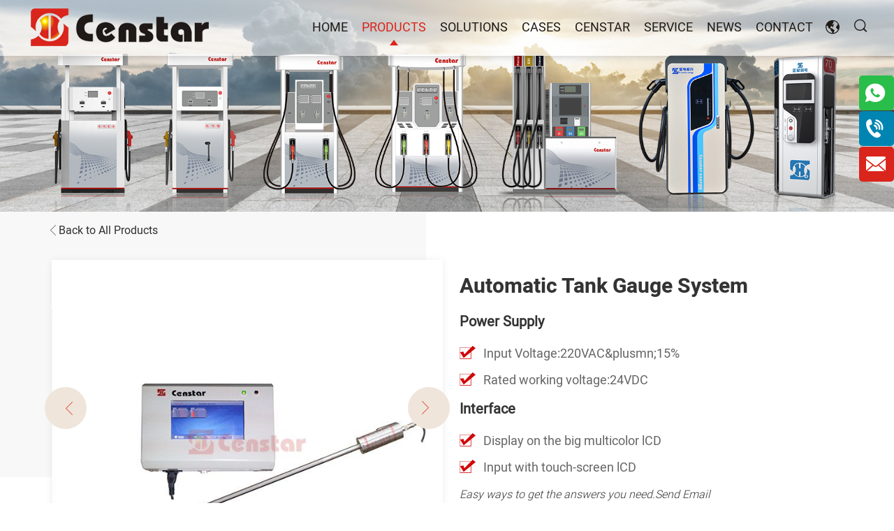

--- FILE ---
content_type: text/html; charset=utf-8
request_url: https://www.censtargroup.com/automation-control-system/automatic-tank-gauge-system.html
body_size: 6900
content:
<!doctype html>
<html lang="en">
<head>
    <meta charset="utf-8" />
    <title>Automatic Tank Gauge System - Censtar Science and Technology</title>
    <meta name="keywords" content="Automatic Tank Gauge System">
    <meta name="description" content="*Power Supply:Input Voltage:220VAC±15%Rated working voltage:24VDC*Working Condition:Working temperature:-25℃~55℃Relative humidity: -25℃~55℃*InterfaceDisplay on the big multicolor">
    <meta name="renderer" content="webkit">
    <meta http-equiv="X-UA-Compatible" content="IE=edge,chrome=1">
    <meta name="viewport" content="width=device-width,initial-scale=1.0,maximum-scale=1.0,user-scalable=no">
    <meta name="Author" content="candygzl" />
    <link rel="shortcut icon" href="/favicon.ico" />
    <link rel='stylesheet' href='/dm-content/themes/hi-domai/style/style.css' />
    <script type='text/javascript' src='/dm-content/themes/hi-domai/js/jquery.min.js'></script>

<!-- Google tag (gtag.js) -->
<script async src="https://www.googletagmanager.com/gtag/js?id=AW-320340839"></script>
<script>
  window.dataLayer = window.dataLayer || [];
  function gtag(){dataLayer.push(arguments);}
  gtag('js', new Date());
  gtag('config', 'AW-320340839');
</script>


<script>
function async_request(args){
        var url = args.url;
        var method = args.method || 'GET';
        var data = args.data || '';
        var callback = args.callback || '';
        var encodeddata = '';
        for(var i in data){
            encodeddata += encodeURIComponent(i)+"="+encodeURIComponent(data[i])+"&";
        }
        if(method.toLowerCase() == 'get' && url.indexOf('?') >=0 ){
            url = url + '&' + encodeddata.substr(0, encodeddata.length-1);
        }else if(method.toLowerCase() == 'get' && url.indexOf('?') ==-1 ){
            url = url + '?' + encodeddata.substr(0, encodeddata.length-1);
        }
	console.log(url, method, encodeddata.substr(0, encodeddata.length-1));
        var xhr = new XMLHttpRequest();
        xhr.open(method, url, true);
	xhr.setRequestHeader("Content-Type","application/x-www-form-urlencoded");
        if(method.toLowerCase() == 'post'){
            xhr.send(encodeddata.substr(0, encodeddata.length-1));
        }else{
            xhr.send();
        }
        xhr.onreadystatechange = function(){
            if(xhr.readyState == 4 && xhr.status == 200){
                if(callback)
                    callback(xhr.responseText);
            }
        }
    }
    function async_submit(obj){
        var user_name = obj.name ? obj.name.value.trim() : '';
        var user_email = obj.email ? obj.email.value.trim() : '';
        var user_mobile = obj.tel ? obj.tel.value.trim() : '';
        var product =  obj.product ? obj.product.value.trim() : '';
        var country_name = obj.country_name ? obj.country_name.value.trim() : '';
        var company = obj.company ? obj.company.value.trim() : '';
        var message = obj.message.innnerText || obj.message.value;
	var lang = obj.lang ? obj.lang.value.trim() : 'en';
	var url = obj.url ? obj.url.value.trim() : window.locatiom.href;

        var ajaxurl = obj.action+"?format=json";
        async_request({
            'method': "POST",
            'url': ajaxurl,
            'data': {'name':user_name,'tel':user_mobile,'email':user_email,'message':message,'product':product,'company':company,'country_name':country_name, 'lang':lang, 'url':url},
            'callback': function(data){
                var result = JSON.parse(data);
                alert(result.body);
                if(result.code == 0){
                gtag('event', 'conversion', {'send_to': 'AW-320340839/SRXGCI-z1uYCEOeG4JgB'});
                }
            }
        });
        return false;
    }
    </script>
</head>
<body>
<header id="header" class="page">
  <div class="header_mian">
  <div class="warper">
    <div class="logo"> <a href="/" title=""> <img src="/dm-content/themes/hi-domai/images/logo.png" alt="" class="dis"> <img src="/dm-content/themes/hi-domai/images/logo2.png" alt="" class="nodis"> </a> </div>
    <div id="nav">
      <div id="nav-button" class="nav-button"><i class="iconfont icon-mean_list"></i></div>
      <nav>
        <ul id="show">
          <li><a href="/">Home</a></li>
          <li class="on"><a href="/products/">Products</a>
            <div class="nav_menu">
  <div class="warper">
    <ul class="n_mtop">
      <li> <a href="/fuel-dispenser/"> <img src="/dm-content/themes/hi-domai/images/nav_fuel.png">
        <p>Fuel Dispenser</p>
        </a> </li>
      <li> <a href="/gas-dispenser/h2-dispenser.html"> <img src="/dm-content/themes/hi-domai/images/nav_h2.png">
        <p>H2 Dispenser</p>
        </a> </li>
      <li> <a href="/gas-dispenser/"> <img src="/dm-content/themes/hi-domai/images/nav_cng.png">
        <p>Gas Dispenser</p>
        </a> </li>
      <li> <a href="/ev-charger-piles/"> <img src="/dm-content/themes/hi-domai/images/nav_ev.png">
        <p>Ev Charger Piles</p>
        </a> </li>
      <li> <a href="/automation-control-system/"> <img src="/dm-content/themes/hi-domai/images/nav_auto.png">
        <p>Auto Tank Gauging</p>
        </a> </li>
      <li> <a href="/skid-mounted-equipment/"> <img src="/dm-content/themes/hi-domai/images/nav_mobile.jpg">
        <p>Mobile fuel station</p>
        </a> </li>
    </ul>
    <ul class="n_mbot">
      <li>
        <h4><a href="/ultra-heavy-duty-fuel-dispenser/">Ultra Heavy Duty Fuel Dispenser</a></h4>
        <p><a href="/ultra-heavy-duty-fuel-dispenser/censtar-high-flow-fuel-dispenser-300l.html">High Flow Fuel Dispenser 300L</a></p>
        <p><a href="/ultra-heavy-duty-fuel-dispenser/censtar-ultra-heavy-duty-fuel-dispenser-450l-m.html">Ultra Heavy Duty Fuel Dispenser 450L/M</a></p>
        <p><a href="/ultra-heavy-duty-fuel-dispenser/super-heavy-duty-fuel-dispenser-800-1000l-m.html">Super Heavy Duty Fuel Dispenser 800~1000L/M</a></p>
        <p><a href="/special-filling-dispenser/censtar-diesel-exhaust-fluid-filling-equipment-adblue-filling-machine.html">Censtar AdBlue Filling Machine</a></p>
      </li>
      <li>
        <h4><a href="/cng-filling-station/cng-mother-station-equipment.html">CNG mother station</a></h4>
        <p><a href="/cng-filling-station/standard-cng-filling-station.html">Standard CNG filling station</a></p>
        <p><a href="/cng-filling-station/cng-secondary-filling-station.html">CNG secondary filling station</a></p>
        <p><a href="/cng-filling-station/hydraulic-cng-filling-station.html">Hydraulic CNG filling Station</a></p>
        <p><a href="/lpg-filling-station/lpg-filling-station.html">LNG Filling Station</a></p>
      </li>
      <li>
        <h4><a href="/automation-control-system/">Automation Control System</a></h4>
        <p><a href="/automation-control-system/tank-calibration-system.html">Tank Calibration System</a></p>
        <p><a href="/automation-control-system/one-stop-service-for-oil-station-construction.html">one-stop service for oil station construction</a></p>
        <p><a href="/automation-control-system/ic-card-fuel-station-management-system-ic-fms.html">IC Card fuel station management system IC-FMS</a></p>
        <p><a href="/automation-control-system/tank-truck-management-system.html">Tank Truck Management System</a></p>
      </li>
    </ul>
  </div>
</div>
          </li>
          <li><a href="/solutions/">Solutions</a> </li>
          <li><a href="/cases/">Cases</a></li>
          <li><a href="/censtar/">Censtar</a>
            <dl>
              <dd><a href="/censtar/history/">history</a></dd>
              <dd><a href="/censtar/honor/">honor</a></dd>
            </dl>
          </li>
          <li><a href="/service/">Service</a>
            <dl>
              <dd> <a href="/service/service-network/" title="Service Network"> Service Network </a> </dd>
              <dd> <a href="/service/training/" title="Training"> Training </a> </dd>
              <dd> <a href="/service/faq/" title="FAQ"> FAQ </a> </dd>
            </dl>
          </li>
          <li><a href="/news/">news</a>
            <dl>
              <dd><a href="/news/company-news/">Company News</a></dd>
              <dd><a href="/news/video/">video news</a></dd>
            </dl>
          </li>
          <li><a href="/contact/">Contact</a></li>
        </ul>
      </nav>
      <div id="close" class="close-nav"></div>
    </div>
        <div class="head_rcon">
      <div class="language"> <i class="iconfont icon-yuyan"></i>
        <div class="language-main">
          <div class="language-cont">
            <div class="language-post"> <a href="https://www.censtargroup.com/" title="English" target="_blank">English</a> <a href="https://ru.censtargroup.com/" title="Pусский" target="_blank"> Pусский </a><a href="https://es.censtar.com/" title="Español" target="_blank"> Español </a><a href="https://ae.censtar.com/" title="العربية" target="_blank"> العربية </a> <a href="http://www.censtar.com.cn/" title="简体中文" target="_blank"> 简体中文 </a> </div>
          </div>
        </div>
      </div>
      <div id="search-button" class="search-button"><i class="iconfont icon-fangdajing"></i>
        <form action="" class="searchform">
          <input type="text" placeholder="search">
          <button><i class="iconfont icon-fangdajing"></i></button>
        </form>
      </div>
    </div>  </div>
</header>
<div class="subbanner">
  <div class="changpic"> <img src="/dm-content/themes/hi-domai/images/subbanner.png"> </div>
</div>
<div class="w_p_main del_war">
  <div class="warper">
    <div class="sb_back"> <a href="/products/"><i class="iconfont icon-jiantou"></i> Back to All Products</a> </div>
    <div class="del_main">
      <div class="de_lcon">
        <div class="del_pswi">
          <div class="del_swi">
                        <div class="item">
              <div class="changpic"> <img src="/dm-content/uploads/2020/04/automatic-tank-gauge-1.jpg" alt="Automatic Tank Gauge "></div>
            </div>
                        <div class="item">
              <div class="changpic"> <img src="/dm-content/uploads/2020/04/automatic-tank-gauge-1-1.jpg" alt="Automatic Tank Gauge 1"></div>
            </div>
                      </div>
          <div class="relpro_paging"> <span class="dp_prev"><i class="iconfont icon-jiantou"></i></span> <span class="dp_next"><i class="iconfont icon-jiantou"></i></span> </div>
        </div>
      </div>
      <div class="de_rcon">
        <h1>Automatic Tank Gauge System</h1>
        <div class="d_desc">
         <dl><dt>Power Supply</dt><dd>Input Voltage:220VAC&amp;plusmn;15%</dd><dd>Rated working voltage:24VDC</dd><dt>Interface</dt><dd>Display on the big multicolor lCD</dd><dd>Input with touch-screen lCD</dd></dl>         </div>
        <div class="d_email"> <em>Easy ways to get the answers you need.Send Email </em> <a href="/cdn-cgi/l/email-protection#6b180a070e182b080e05181f0a1945080406"><span class="__cf_email__" data-cfemail="e093818c8593a083858e93948192ce838f8d">[email&#160;protected]</span></a> </div>
        <div class="d_btn"> <a id="whatsapp_contact"><i class="iconfont icon-original-whatapp"></i> Whatsapp</a> <a href="#message"><i class="iconfont icon-666666-copy"></i> Message</a> <a href="/download/"><i class="iconfont icon-PDFtubiao"></i> Brochure</a> </div>
      </div>
    </div>
  </div>
  <div class="del_block">
    <div class="warper">
      <div class="del_item">
        <h4 class="del_h4">Description</h4>
        <div class="del_desc">
          <h3>Automatic Tank Gauge System Functions</h3><p>*Maximum 8 probes for linkage, display 8 tank&#39;s information at the same time:</p><p>*Alarm and cancel alarm: oil level alarm, water level alarm, temperature alarm and static tubing leak alarm:(Automatic Tank Gauge System)</p><p>*Calculate present tank stock according to the oil level, water leve land tank table. Display liquid total volume, oil volume and water volume at real time.</p><p>*Automatically shut off submersible pump at low oil level</p><p>*GSM module: send short messages including stock and alarm information to manager&#39;s mobile phone, manager get information timely and efficient.</p><p>*Timing function: automatically timing by ATG controller and back-stage management system.</p><p>*Support extending function of receipt printer and printing system information</p><p>*Multilevel password protection function can make the settled system data sate</p><p>*Support stock management software and supply protocol ports to support the third gas station retail management system</p><p>*Provide function of alarm for sensor communications blackout.</p><p><br/></p>        </div>
        <div class="del_fuel">
          <div class="fueldiv">
            <div class="fuelul">
              <p><img src="/dm-content/uploads/2020/04/automatic-tank-gauge-system500.jpg" title="Automatic Tank Gauge System500" alt="Automatic Tank Gauge System500"/></p><p>*Power Supply:</p><p>Input Voltage:220VAC&amp;plusmn;15%</p><p>Rated working voltage:24VDC</p><p>*Working Condition:</p><p>Working temperature:-25℃~55℃</p><p>Relative humidity:&nbsp;-25℃~55℃</p><p>*Interface</p><p>Display on the big multicolor lCD</p><p>Input with touch-screen lCD</p><p>Net size: 26.4*18.7*7.6cm</p><p>*I/OPort</p>            </div>
          </div>
        </div>
      </div>
      <div class="del_item">
        <h4 class="del_h4">Parameter</h4>
        <div class="pro_table">
          <table cellspacing="0" cellpadding="0"><tbody><tr class="firstRow"><td>Name</td><td>Mode</td><td>Number</td><td>Remark</td></tr><tr><td>COM1</td><td>RS-232</td><td>1</td><td>Connect to PC</td></tr><tr><td>COM2</td><td>RS-232</td><td>1</td><td>Connect to receipt printer</td></tr><tr><td>loop1-8</td><td>RS-485</td><td>8</td><td>Connect to probe</td></tr></tbody></table>        </div>
      </div>
      <div class="del_item">
        <h4 class="del_h4">Related Products</h4>
        <div class="rel_product">
                    <div class="item">
            <div class="p_liitem"><a href="/fuel-pump/c-man-series-fuel-dispenser.html" title="C Man Series Fuel Dispenser">
              <div class="changpic"> <img src="/dm-content/uploads/2020/04/c-man-fuel-dispenser1-1.jpg" alt="C Man Series Fuel Dispenser"></div>
              <p>
                C Man Series Fuel Dispenser              </p>
              </a> </div>
          </div>
                    <div class="item">
            <div class="p_liitem"><a href="/fuel-pump/cs42-brilliant-series-fuel-dispenser.html" title="CS42 Brilliant Series Fuel Dispenser">
              <div class="changpic"> <img src="/dm-content/uploads/2020/04/cs42-brilliant-series-fuel-dispenser-1.jpg" alt="CS42 Brilliant Series Fuel Dispenser"></div>
              <p>
                CS42 Brilliant Series Fuel Dispenser              </p>
              </a> </div>
          </div>
                    <div class="item">
            <div class="p_liitem"><a href="/special-filling-dispenser/censtar-diesel-exhaust-fluid-filling-equipment-adblue-filling-machine.html" title="Censtar Diesel Exhaust Fluid Filling Equipment (AdBlue Filling Machine)">
              <div class="changpic"> <img src="/dm-content/uploads/2020/05/censtar-diesel-exhaust-fluid-filling-equipment-adblue-filling-machine.jpg" alt="Censtar Diesel Exhaust Fluid Filling Equipment (AdBlue Filling Machine)"></div>
              <p>
                Censtar Diesel Exhaust Fluid Filling Equipment (AdBlue Filling Machine)              </p>
              </a> </div>
          </div>
                    <div class="item">
            <div class="p_liitem"><a href="/gas-dispenser/cng-dispenser.html" title="CNG Dispenser">
              <div class="changpic"> <img src="/dm-content/uploads/2020/04/cng-dispenser.jpg" alt="CNG Dispenser"></div>
              <p>
                CNG Dispenser              </p>
              </a> </div>
          </div>
                  </div>
      </div>
      <div class="del_item">
        <h4 class="del_h4">Related Cases</h4>
        <div class="rel_product">
                   <div class="item">
            <div class="case_item"><a href="/cases/censtar-smart-fuel-dispenser-helps-south-american-petroleum-companies.html" title="Censtar Smart Fuel Dispenser Helps South American Petroleum Companies">
              <div class="changpic"> <img src="/dm-content/uploads/2021/06/censtar-smart-fuel-dispenser.jpg" alt="Censtar Smart Fuel Dispenser Helps South American Petroleum Companies"></div>
              <div class="care_txt">
                <p>Censtar Smart Fuel Dispenser Helps South American Petroleum Companies</p>
              </div>
              </a> </div>
          </div>
                   <div class="item">
            <div class="case_item"><a href="/cases/censtar-star-wisdom-2-series-smart-fuel-dispenser-cheering-for-the-tianfu-international-airport.html" title="Censtar Star Wisdom 2 Series Smart Fuel Dispenser Cheering for the Tianfu International Airport">
              <div class="changpic"> <img src="/dm-content/uploads/2021/09/censtar-star-wisdom-2-series-smart-fuel-dispenser-cheering-for-the-tianfu-international-airport-1.jpg" alt="Censtar Star Wisdom 2 Series Smart Fuel Dispenser Cheering for the Tianfu International Airport"></div>
              <div class="care_txt">
                <p>Censtar Star Wisdom 2 Series Smart Fuel Dispenser Cheering for the Tianfu International Airport</p>
              </div>
              </a> </div>
          </div>
                   <div class="item">
            <div class="case_item"><a href="/cases/censtar-supporting-the-first-intelligent-gas-staton-for-hunan-expressway-energy.html" title="Censtar supporting the first Intelligent gas staton for Hunan Expressway Energy">
              <div class="changpic"> <img src="/dm-content/uploads/2021/02/censtar-supporting-the-first-intelligent-gas-staton-for-hunan-expressway-energy.jpg" alt="Censtar supporting the first Intelligent gas staton for Hunan Expressway Energy"></div>
              <div class="care_txt">
                <p>Censtar supporting the first Intelligent gas staton for Hunan Expressway Energy</p>
              </div>
              </a> </div>
          </div>
                   <div class="item">
            <div class="case_item"><a href="/cases/full-types-of-censtar-diesel-exhaust-fluid-filling-equipmen-adblue-filling-dispenser.html" title="Full types of Censtar Diesel Exhaust Fluid Filling Equipmen AdBlue Filling Dispenser">
              <div class="changpic"> <img src="/dm-content/uploads/2021/09/adblue-filling-dispenser.jpg" alt="Full types of Censtar Diesel Exhaust Fluid Filling Equipmen AdBlue Filling Dispenser"></div>
              <div class="care_txt">
                <p>Full types of Censtar Diesel Exhaust Fluid Filling Equipmen AdBlue Filling Dispenser</p>
              </div>
              </a> </div>
          </div>
                    
          </div>
        </div>
      </div>
    </div>
  </div>
<div class="warper" id="message">
  <div class="solu_inq">
    <div class="del_item">
      <h4 class="del_h4">Inquiry</h4>
      <p class="d_pardesc">Thank you for your interest in Censtar. If you want to learn more about our Gas station equipment, Contact us Now to find out what we can do for you  !</p>
      <div class="del_form">
        <form action="https://data.censtar.org/post.php" method="post" onsubmit="return async_submit(this)">
          <ul>
            <li><i class="iconfont icon-geren"></i>
              <input type="text" name="name" placeholder="Your Name">
            </li>
            <li><i class="iconfont icon-Mail"></i>
              <input type="mail" name="email" placeholder="* Your E-mail" required>
            </li>
            <li><i class="iconfont icon-dianhua"></i>
              <input type="tel" name="tel" placeholder="Telephone">
            </li> 
            <li><i class="iconfont icon-jiayouzhan1"></i>
              <select name="product">
                <option value="Fuel Dispensers"> Fuel Dispensers</option>
                <option value="LPG Dispensers"> LPG Dispensers</option>
                <option value="CNG Dispensers"> CNG Dispensers</option>
                <option value="LNG Dispensers"> LNG Dispensers</option>
                <option value="tank gauge system">tank gauge system</option>
                <option value="tank calibration system"> tank calibration system</option>
                <option value="double layer pipeline"> double layer pipeline</option>
                <option value="gas/oil station management system"> gas/oil station management system</option>
                <option value="auotomatic oil depot delivery ststem"> auotomatic oil depot delivery system</option>
                <option value="tank truck management system"> tank truck management system</option>
                <option value="double layer tank "> double layer tank </option>
                <option value="skid mounted equipment"> skid mounted equipment</option>
                <option value="tank clean equipment"> tank clean equipment</option>
                <option value="complete service staiton design and construciton"> complete service staiton design and construciton</option>
              </select>
            </li>
             <li><i class="iconfont icon-dizhi1"></i>
              <input type="text" name="country_name" placeholder="Project in which Country?">
            </li>
            <li><i class="iconfont icon-company"></i>
              <input type="text" name="company" placeholder="Company Name">
            </li>
            <li><i class="iconfont icon-icon_shiyongwendang"></i>
              <textarea name="message" rows="6" placeholder="* Detailed requirements,such as how many nozzles or oil products and so on..."></textarea>
            </li>
            <li>
              <button type="submit">Send Message</button>
              <input type='hidden' name='lang' value='en' />
              <input type="hidden" name="url" id="urlpro" value="">
            </li>
          </ul>
        </form>
        <script data-cfasync="false" src="/cdn-cgi/scripts/5c5dd728/cloudflare-static/email-decode.min.js"></script><script>document.getElementById("urlpro").value = window.location.href;</script> 
      </div>
    </div>
  </div>
</div>
<div class="fotbox">
  <div class="fot_war">
    <div class="warper">
      <div class="fot_item1">
        <div class="f_it1"> <img src="/dm-content/themes/hi-domai/images/f_logo.png">
          <div class="media"> <a href="" title="" class="iconfont icon-facebook"></a> <a href="" title="" class="iconfont icon-youtube"></a> <a href="" title="" class="iconfont icon-twitter"></a> <a href="" title="" class="iconfont icon-in"></a> </div>
        </div>
        <ul class="ewcord">
          <li>
            <div class="changpic"> <img src="/dm-content/themes/hi-domai/images/f_ewm.jpg"> </div>
            <p>Catalog</p>
          </li>
          <li>
            <div class="changpic"> <img src="/dm-content/themes/hi-domai/images/f_facebook.jpg"> </div>
            <p>Facebook</p>
          </li>
          <li>
            <div class="changpic"> <img src="/dm-content/themes/hi-domai/images/f_wechat.jpg"> </div>
            <p>Wechat</p>
          </li>
        </ul>
      </div>
      <div class="fot_item2">
        <h4>Our Products</h4>
        <ul class="f_nulna">
          <li><a href="/fuel-dispenser/">Fuel Dispenser</a></li>
          <li><a href="/gas-dispenser/">Gas Dispenser</a></li>
          <li><a href="/gas-dispenser/h2-dispenser.html">H2 Dispenser</a></li>
          <li><a href="/ev-charger-piles/">Ev Charger</a></li>
          <li><a href="/skid-mounted-equipment/">Skid Mounted Equipment</a></li>
          <li><a href="/automation-control-system/">Fuel Management System</a></li>
        </ul>
      </div>
       <div class="fot_item3">
            <h4>Our Solution</h4>
            <ul class="f_nulna">
              <li><a href="/products/">Censtar Products </a></li>
              <li><a href="/solutions/">Censtar Solution</a></li>
              <li><a href="/cases/">Censtar Cases </a></li>
              <li><a href="/censtar/">Censtar Profile</a></li>
              <li><a href="/contact/">Contact Us</a></li>
            </ul>
          </div>
         <div class="fot_item3">
        <h4>About us</h4>
        <ul class="f_nulna">
          <li><a href="/service/service-network/">Service Network </a></li>
          <li><a href="/service/training/">Censtar Training </a></li>
          <li><a href="/censtar/history/">Censtar History </a></li>
          <li><a href="/news/company-news/">Censtar news </a></li>
          <li><a href="/censtar/honor/">Censtar Honor</a></li>
        </ul>
      </div>
      <div class="fot_item4">
        <h4>Contact Us</h4>
        <ul class="f_conxl">
          <li><i class="iconfont icon-youxiang1"></i><a href="/cdn-cgi/l/email-protection#4437252821370427212a373025366a272b29">Email: <span class="__cf_email__" data-cfemail="2f5c4e434a5c6f4c4a415c5b4e5d014c4042">[email&#160;protected]</span></a></li>
          <li><i class="iconfont icon-dianhua2"></i><a href="tel:+86-371-67989006">Tel: +86-371-67989006</a></li>
          <li><i class="iconfont icon-original-whatapp"></i><a id="whatsapp_foot">Whatsapp: +86-18703719006</a></li>
          <li><i class="iconfont icon-dizhi"></i><span>Address: Zhengzhou,China</span></li>
        </ul>
      </div>
    </div>
  </div>
  <div class="copy_box">
    <div class="warper">
      <p>Copyright © 2024 Censtar Science & Technolgy Corp., Ltd.All Rights Reserved.</p>
    </div>
  </div>
</div>
<div class="l_fixed">
  <ul>
  <li> <a id="whatsapp_q"> <i class="iconfont icon-original-whatapp"></i>  </a> </li> 
    <li> <a href="tel:+8618703719006"> <i class="iconfont icon-dianhua1"></i> <span> +8618703719006</span> </a> </li>
    <li> <a href="/cdn-cgi/l/email-protection#483b29242d3b082b2d263b3c293a662b2725"> <i class="iconfont icon-666666-copy"></i> <span><span class="__cf_email__" data-cfemail="a6d5c7cac3d5e6c5c3c8d5d2c7d488c5c9cb">[email&#160;protected]</span></span> </a> </li>
  </ul>
</div>
<div class="footmenu">
  <div class="con"> <a href="/"><i class="iconfont icon-zhuye"></i>Home</a> <a href="tel:+86-371-67989006"><i class="iconfont icon-dianhua1"></i>Tel</a> <a href="/cdn-cgi/l/email-protection#196a78757c6a597a7c776a6d786b377a7674"><i class="iconfont icon-666666-copy"></i>Mail</a> <a href="/contact/"><i class="iconfont icon-liaotian"></i>Inquiry</a> </div>
</div>

<script data-cfasync="false" src="/cdn-cgi/scripts/5c5dd728/cloudflare-static/email-decode.min.js"></script><script >
if((navigator.userAgent.match(/(phone|pad|pod|iPhone|iPod|ios|iPad|Android|Mobile|BlackBerry|IEMobile|MQQBrowser|JUC|Fennec|wOSBrowser|BrowserNG|WebOS|Symbian|Windows Phone)/i))) {
    document.getElementById("whatsapp_q").href="whatsapp://send?phone=+8618703719006&text=www.censtargroup.com";
    document.getElementById("whatsapp_foot").href="whatsapp://send?phone=+8618703719006&text=www.censtargroup.com";
	document.getElementById("whatsapp_contact").href="whatsapp://send?phone=+8618703719006&text=www.censtargroup.com";
	
} else {
    document.getElementById("whatsapp_q").href="https://api.whatsapp.com/send?phone=+8618703719006&text=www.censtargroup.com";
    document.getElementById("whatsapp_foot").href="https://api.whatsapp.com/send?phone=+8618703719006&text=www.censtargroup.com";
	document.getElementById("whatsapp_contact").href="https://api.whatsapp.com/send?phone=+8618703719006&text=www.censtargroup.com";
	    
}
</script>

<script type="text/javascript" src="/dm-content/themes/hi-domai/js/index_slick.js"></script>
<script defer src="https://static.cloudflareinsights.com/beacon.min.js/vcd15cbe7772f49c399c6a5babf22c1241717689176015" integrity="sha512-ZpsOmlRQV6y907TI0dKBHq9Md29nnaEIPlkf84rnaERnq6zvWvPUqr2ft8M1aS28oN72PdrCzSjY4U6VaAw1EQ==" data-cf-beacon='{"version":"2024.11.0","token":"c532285b7dce4d989703126750237631","r":1,"server_timing":{"name":{"cfCacheStatus":true,"cfEdge":true,"cfExtPri":true,"cfL4":true,"cfOrigin":true,"cfSpeedBrain":true},"location_startswith":null}}' crossorigin="anonymous"></script>
</body>
</html>